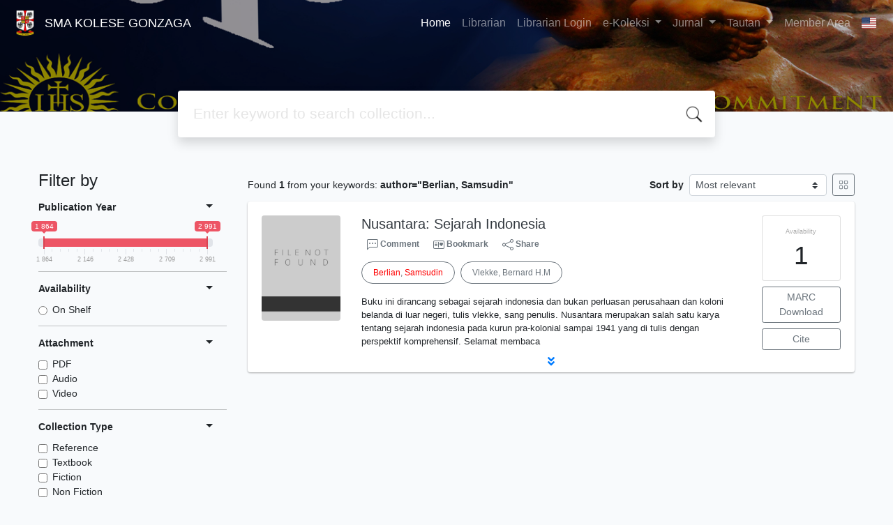

--- FILE ---
content_type: text/html; charset=UTF-8
request_url: http://perpustakaan.gonzaga.sch.id/slims9/?author=%22Berlian%2C+Samsudin%22&search=Search
body_size: 73839
content:
<!--
# ===============================
# Classic SLiMS Template
# ===============================
# @Author: Waris Agung Widodo
# @Email:  ido.alit@gmail.com
# @Date:   2018-01-23T11:25:57+07:00
# @Last modified by:   Waris Agung Widodo
# @Last modified time: 2019-01-03T11:25:57+07:00
-->
<!DOCTYPE html>
<html>
<head>
    <meta charset="utf-8">
    <title>Perpustakaan | SMA KOLESE GONZAGA</title>
    <meta name="viewport" content="width=device-width, initial-scale=1, shrink-to-fit=no">

    <meta http-equiv="X-UA-Compatible" content="IE=edge">
    <meta http-equiv="Content-Type" content="text/html; charset=utf-8"/>
    <meta http-equiv="Pragma" content="no-cache"/>
    <meta http-equiv="Cache-Control" content="no-store, no-cache, must-revalidate, post-check=0, pre-check=0"/>
    <meta http-equiv="Expires" content="Sat, 26 Jul 1997 05:00:00 GMT"/>
                <meta name="description" content="Perpustakaan | SMA KOLESE GONZAGA">
        <meta name="keywords" content="Perpustakaan">
        <meta name="viewport" content="width=device-width, height=device-height, initial-scale=1">
    <meta name="generator" content="SLiMS 9 (Bulian)">
    <meta name="theme-color" content="#000">

    <meta property="og:locale" content="en_US"/>
    <meta property="og:type" content="book"/>
    <meta property="og:title" content="Perpustakaan | SMA KOLESE GONZAGA"/>
            <meta property="og:description" content="Perpustakaan"/>
        <meta property="og:url" content="//perpustakaan.gonzaga.sch.id%2Fslims9%2F%3Fauthor%3D%22Berlian%2C+Samsudin%22%26search%3DSearch"/>
    <meta property="og:site_name" content="SMA KOLESE GONZAGA"/>
            <meta property="og:image"
              content="//perpustakaan.gonzaga.sch.id/slims9/template/default/img/logo.png"/>
    
    <meta name="twitter:card" content="summary">
    <meta name="twitter:url" content="//perpustakaan.gonzaga.sch.id%2Fslims9%2F%3Fauthor%3D%22Berlian%2C+Samsudin%22%26search%3DSearch"/>
    <meta name="twitter:title" content="Perpustakaan | SMA KOLESE GONZAGA"/>
            <meta property="twitter:image"
              content="//perpustakaan.gonzaga.sch.id/slims9/template/default/img/logo.png"/>
        <!-- // load bootstrap style -->
    <link rel="stylesheet" href="template/default/assets/css/bootstrap.min.css">
    <!-- // font awesome -->
    <link rel="stylesheet" href="template/default/assets/plugin/font-awesome/css/fontawesome-all.min.css">
    <!-- Tailwind CSS -->
    <link rel="stylesheet" href="template/default/assets/css/tailwind.min.css">
    <!-- Vegas CSS -->
    <link rel="stylesheet" href="template/default/assets/plugin/vegas/vegas.min.css">
    <link href="/slims9/js/toastr/toastr.min.css?31072328" rel="stylesheet" type="text/css"/>
    <!-- CKEditor5 CSS -->
    <link rel="stylesheet" href="/slims9/js/ckeditor5/ckeditor5.css">
    <!-- SLiMS CSS -->
    <link rel="stylesheet" href="/slims9/js/colorbox/colorbox.css">
    <link rel="stylesheet" href="/slims9/js/ion.rangeSlider/css/ion.rangeSlider.min.css">
    <!-- // Flag css -->
    <link rel="stylesheet" href="template/default/assets/css/flag-icon.min.css">
    <!-- // my custom style -->
    <link rel="stylesheet" href="template/default/assets/css/style.css?v=20260122-072328">

        <link rel="shortcut icon" href="/slims9/images/default/webicon.ico?v=fcdfe" type="image/x-icon"/>

    <!-- // load vue js -->
    <script src="template/default/assets/js/vue.min.js"></script>
    <!-- // load jquery library -->
    <script src="template/default/assets/js/jquery.min.js"></script>
    <script src="template/default/assets/js/masonry.pkgd.min.js"></script>
    <!-- // load bootstrap javascript -->
    <script src="template/default/assets/js/bootstrap.bundle.min.js"></script>
    <!-- // load vegas javascript -->
    <script src="template/default/assets/plugin/vegas/vegas.min.js"></script>
    <script src="/slims9/js/toastr/toastr.min.js"></script>
    <!-- // load SLiMS javascript -->
    <script src="/slims9/js/colorbox/jquery.colorbox-min.js"></script>
    <script src="/slims9/js/gui.js?v=fcdfe"></script>
    <script src="/slims9/js/fancywebsocket.js"></script>
    <script src="/slims9/js/ion.rangeSlider/js/ion.rangeSlider.min.js"></script>
    
</head>
<body class="bg-grey-lightest">

<div class="result-search">
    <section id="section1 container-fluid">
        <header class="c-header">
            <div class="mask"></div>
          
<nav class="navbar navbar-expand-lg navbar-dark bg-transparent">
    <a class="navbar-brand inline-flex items-center" href="index.php">
        <img class="h-10 w-15" src="images/default/logo.png?v=fcdfe">        <div class="inline-flex flex-col leading-tight ml-2">
            <h1 class="text-lg m-0 p-0">SMA KOLESE GONZAGA</h1>
                    </div>
    </a>
    <button class="navbar-toggler" type="button" data-toggle="collapse" data-target="#navbarSupportedContent"
            aria-controls="navbarSupportedContent" aria-expanded="false" aria-label="Toggle navigation">
        <span class="navbar-toggler-icon"></span>
    </button>

    <div class="collapse navbar-collapse" id="navbarSupportedContent">
        <ul class="navbar-nav ml-auto">
          <li class="nav-item active">
    <a class="nav-link" href="index.php">Home</a>
</li><li class="nav-item ">
    <a class="nav-link" href="index.php?p=librarian">Librarian</a>
</li><li class="nav-item ">
    <a class="nav-link" href="index.php?p=login">Librarian Login</a>
</li>		 <div class="nav-item dropdown">
        <a class="nav-link dropdown-toggle" href="#" role="button" data-toggle="dropdown" aria-expanded="false">
            e-Koleksi
        </a>
         <div class="dropdown-menu">
		  <a class="dropdown-item" href="https://buku.kemdikbud.go.id/katalog/">Buku KEMDIKBUD</a>
          <a class="dropdown-item" href="https://bintangpusnas.perpusnas.go.id/konten/">Buku digital PERPUSNAS</a>
	      <a class="dropdown-item" href="https://web-ibilibrary.moco.co.id/search">perpustakaan BANK INDONESIA</a>
         </div>
        </div>
		  
		  
		 <div class="nav-item dropdown">
        <a class="nav-link dropdown-toggle" href="#" role="button" data-toggle="dropdown" aria-expanded="false">
            Jurnal
        </a>
         <div class="dropdown-menu">
		  <a class="dropdown-item" href="https://e-resources.perpusnas.go.id/">Perpustakaan Nasional</a>
          <a class="dropdown-item" href="https://scholarhub.ui.ac.id/journals/">Universitas Indonesia</a>
          <a class="dropdown-item" href="https://jurnal.ugm.ac.id/">Universitas Gadjah Mada</a>
          <a class="dropdown-item" href="https://journal.unpar.ac.id/">Universitas Katolik Parahyangan</a>
         </div>
        </div>
		
		 <div class="nav-item dropdown">
        <a class="nav-link dropdown-toggle" href="#" role="button" data-toggle="dropdown" aria-expanded="false">
            Tautan
        </a>
         <div class="dropdown-menu">
          <a class="dropdown-item" href="https://www.perpusnas.go.id/">Perpustakaan Nasional</a>
		  <a class="dropdown-item" href="https://www.instagram.com/perpuskolesegonzaga/">Instagram Perpustakaan Gonzaga</a>
         </div>
        </div>
		  
		  
		  
		  
		  
                        <li class="nav-item ">
                  <a class="nav-link" href="index.php?p=member">Member Area</a>
              </li>
                      <li class="nav-item dropdown">
                              <a class="nav-link dropdown-toggle cursor-pointer" type="button" id="languageMenuButton"
                   data-toggle="dropdown" aria-haspopup="true" aria-expanded="false">
                    <span class="flag-icon flag-icon-us" style="border-radius: 2px;"></span>
                </a>
                <div class="dropdown-menu bg-grey-lighter dropdown-menu-lg-right" aria-labelledby="dropdownMenuButton">
                    <h6 class="dropdown-header">Select Language : </h6>
                      <a class="dropdown-item" href="index.php?select_lang=ar_SA">
        <span class="flag-icon flag-icon-sa mr-2" style="border-radius: 2px;"></span> Arabic
    </a>    <a class="dropdown-item" href="index.php?select_lang=bn_BD">
        <span class="flag-icon flag-icon-bd mr-2" style="border-radius: 2px;"></span> Bengali
    </a>    <a class="dropdown-item" href="index.php?select_lang=pt_BR">
        <span class="flag-icon flag-icon-br mr-2" style="border-radius: 2px;"></span> Brazilian Portuguese
    </a>    <a class="dropdown-item" href="index.php?select_lang=en_US">
        <span class="flag-icon flag-icon-us mr-2" style="border-radius: 2px;"></span> English
    </a>    <a class="dropdown-item" href="index.php?select_lang=es_ES">
        <span class="flag-icon flag-icon-es mr-2" style="border-radius: 2px;"></span> Espanol
    </a>    <a class="dropdown-item" href="index.php?select_lang=de_DE">
        <span class="flag-icon flag-icon-de mr-2" style="border-radius: 2px;"></span> German
    </a>    <a class="dropdown-item" href="index.php?select_lang=id_ID">
        <span class="flag-icon flag-icon-id mr-2" style="border-radius: 2px;"></span> Indonesian
    </a>    <a class="dropdown-item" href="index.php?select_lang=ja_JP">
        <span class="flag-icon flag-icon-jp mr-2" style="border-radius: 2px;"></span> Japanese
    </a>    <a class="dropdown-item" href="index.php?select_lang=ms_MY">
        <span class="flag-icon flag-icon-my mr-2" style="border-radius: 2px;"></span> Malay
    </a>    <a class="dropdown-item" href="index.php?select_lang=fa_IR">
        <span class="flag-icon flag-icon-ir mr-2" style="border-radius: 2px;"></span> Persian
    </a>    <a class="dropdown-item" href="index.php?select_lang=ru_RU">
        <span class="flag-icon flag-icon-ru mr-2" style="border-radius: 2px;"></span> Russian
    </a>    <a class="dropdown-item" href="index.php?select_lang=th_TH">
        <span class="flag-icon flag-icon-th mr-2" style="border-radius: 2px;"></span> Thai
    </a>    <a class="dropdown-item" href="index.php?select_lang=tr_TR">
        <span class="flag-icon flag-icon-tr mr-2" style="border-radius: 2px;"></span> Turkish
    </a>    <a class="dropdown-item" href="index.php?select_lang=ur_PK">
        <span class="flag-icon flag-icon-pk mr-2" style="border-radius: 2px;"></span> Urdu
    </a>                </div>
            </li>
        </ul>
    </div>
</nav>
        </header>
      
<div class="search" id="search-wraper" xmlns:v-bind="http://www.w3.org/1999/xhtml">
    <div class="container">
        <div class="row">
            <div class="col-lg-8 mx-auto">
                <div class="card border-0 shadow">
                    <div class="card-body">
                        <form class="" action="index.php" method="get" @submit.prevent="searchSubmit">
                            <input type="hidden" ref="csrf_token" value="8e40cb85fe208bd1eeaaaed61800e5a7436deef2ce097eb12852e6553aeed9694a6b81">
                            <input type="hidden" name="csrf_token" value="8e40cb85fe208bd1eeaaaed61800e5a7436deef2ce097eb12852e6553aeed9694a6b81">
                            <input type="hidden" name="search" value="search">
                            <input ref="keywords" value="" v-model.trim="keywords"
                                   @focus="searchOnFocus" @blur="searchOnBlur" type="text" id="search-input"
                                   name="keywords" class="input-transparent w-100" autocomplete="off"
                                   placeholder="Enter keyword to search collection..."/>
                        </form>
                    </div>
                </div>
                <transition name="slide-fade">
                    <div v-if="show" class="advanced-wraper shadow mt-4" id="advanced-wraper"
                         v-click-outside="hideSearch">
                        <p class="label mb-2">
                            Search by :                            <i @click="hideSearch"
                               class="far fa-times-circle float-right text-danger cursor-pointer"></i>
                        </p>
                        <div class="d-flex flex-wrap">
                            <a v-bind:class="{'btn-primary text-white': searchBy === 'keywords', 'btn-outline-secondary': searchBy !== 'keywords' }"
                               @click="searchOnClick('keywords')" class="btn mr-2 mb-2">ALL</a>
                            <a v-bind:class="{'btn-primary text-white': searchBy === 'author', 'btn-outline-secondary': searchBy !== 'author' }"
                               @click="searchOnClick('author')" class="btn mr-2 mb-2">Author</a>
                            <a v-bind:class="{'btn-primary text-white': searchBy === 'subject', 'btn-outline-secondary': searchBy !== 'subject' }"
                               @click="searchOnClick('subject')" class="btn mr-2 mb-2">Subject</a>
                            <a v-bind:class="{'btn-primary text-white': searchBy === 'isbn', 'btn-outline-secondary': searchBy !== 'isbn' }"
                               @click="searchOnClick('isbn')" class="btn mr-2 mb-2">ISBN/ISSN</a>
                            <button class="btn btn-light mr-2 mb-2" disabled>OR TRY</button>
                            <a class="btn btn-outline-primary mr-2 mb-2" data-toggle="modal" data-target="#adv-modal">Advanced Search</a>
                        </div>
                        <p v-if="lastKeywords.length > 0" class="label mt-4">Last search:</p>
                        <a :href="`index.php?${tmpObj[k].searchBy}=${tmpObj[k].text}&search=search`"
                           class="flex items-center justify-between py-1 text-decoration-none text-grey-darkest hover:text-blue"
                           v-for="k in lastKeywords" :key="k"><span><i
                                        class="far fa-clock text-grey-dark mr-2"></i><span class="italic text-sm">{{tmpObj[k].text}}</span></span><i
                                    class="fas fa-angle-right text-grey-dark"></i></a>
                    </div>
                </transition>
            </div>
        </div>
    </div>
</div>
    </section>

    <section class="container mt-5">
        <div class="row">
            <div class="col-md-3">
                <h4>Filter by</h4>
                <form id="search-filter"><ul class="list-group list-group-flush"><input type="hidden" name="csrf_token" value="8e40cb85fe208bd1eeaaaed61800e5a7436deef2ce097eb12852e6553aeed9694a6b81"><li class="list-group-item bg-transparent pl-0 border-top-0">                <div class="d-flex justify-content-between align-items-center cursor-pointer" data-toggle="collapse" data-target="#collapse-0">
                    <strong class="text-sm">Publication Year</strong>
                    <i class="dropdown-toggle"></i>
                </div>
                <div class="collapse show text-sm" id="collapse-0"><div class="mt-2">                        <input type="text" class="input-slider" name="years" value=""
                               data-type="double"
                               data-min="1864"
                               data-max="2991"
                               data-from="1864"
                               data-to="2991"
                               data-grid="true"
                        /></div></div></li><li class="list-group-item bg-transparent pl-0">                <div class="d-flex justify-content-between align-items-center cursor-pointer" data-toggle="collapse" data-target="#collapse-1">
                    <strong class="text-sm">Availability</strong>
                    <i class="dropdown-toggle"></i>
                </div>
                <div class="collapse show text-sm" id="collapse-1"><div class="mt-2">                            <div class="form-check">
                                <input class="form-check-input" name="availability" type="radio" 
                                    id="item-71ffaaf4bbb25cf6e0254ae998a670f2" value="1"  >
                                <label class="form-check-label" for="item-71ffaaf4bbb25cf6e0254ae998a670f2">On Shelf</label>
                            </div></div></div></li><li class="list-group-item bg-transparent pl-0">                <div class="d-flex justify-content-between align-items-center cursor-pointer" data-toggle="collapse" data-target="#collapse-2">
                    <strong class="text-sm">Attachment</strong>
                    <i class="dropdown-toggle"></i>
                </div>
                <div class="collapse show text-sm" id="collapse-2"><div class="mt-2">                            <div class="form-check">
                                <input class="form-check-input" name="attachment[0]" type="checkbox" 
                                    id="item-6e2a08d26505f0be62cf8851239ef093" value="pdf"  >
                                <label class="form-check-label" for="item-6e2a08d26505f0be62cf8851239ef093">PDF</label>
                            </div>                            <div class="form-check">
                                <input class="form-check-input" name="attachment[1]" type="checkbox" 
                                    id="item-bf6f4a77f8b316d700e119d60f963355" value="audio"  >
                                <label class="form-check-label" for="item-bf6f4a77f8b316d700e119d60f963355">Audio</label>
                            </div>                            <div class="form-check">
                                <input class="form-check-input" name="attachment[2]" type="checkbox" 
                                    id="item-3585fc3350b6199c83b34fc383e588c8" value="video"  >
                                <label class="form-check-label" for="item-3585fc3350b6199c83b34fc383e588c8">Video</label>
                            </div></div></div></li><li class="list-group-item bg-transparent pl-0">                <div class="d-flex justify-content-between align-items-center cursor-pointer" data-toggle="collapse" data-target="#collapse-3">
                    <strong class="text-sm">Collection Type</strong>
                    <i class="dropdown-toggle"></i>
                </div>
                <div class="collapse show text-sm" id="collapse-3"><div class="mt-2">                            <div class="form-check">
                                <input class="form-check-input" name="colltype[0]" type="checkbox" 
                                    id="item-853e3b8107db8fddbc06f17a0b30a7dd" value="1"  >
                                <label class="form-check-label" for="item-853e3b8107db8fddbc06f17a0b30a7dd">Reference</label>
                            </div>                            <div class="form-check">
                                <input class="form-check-input" name="colltype[1]" type="checkbox" 
                                    id="item-54e9addc4cae14cb94db0f905c9c7757" value="2"  >
                                <label class="form-check-label" for="item-54e9addc4cae14cb94db0f905c9c7757">Textbook</label>
                            </div>                            <div class="form-check">
                                <input class="form-check-input" name="colltype[2]" type="checkbox" 
                                    id="item-8383fa62d456bb2934fa19206028e041" value="3"  >
                                <label class="form-check-label" for="item-8383fa62d456bb2934fa19206028e041">Fiction</label>
                            </div>                            <div class="form-check">
                                <input class="form-check-input" name="colltype[3]" type="checkbox" 
                                    id="item-65fa8f9ebf11a209f93e7ada2f3fc8da" value="4"  >
                                <label class="form-check-label" for="item-65fa8f9ebf11a209f93e7ada2f3fc8da">Non Fiction</label>
                            </div><div class="collapse" id="seeMore-3">                            <div class="form-check">
                                <input class="form-check-input" name="colltype[4]" type="checkbox" 
                                    id="item-8be057a712a2d0a9ff3b6628f4de5660" value="5"  >
                                <label class="form-check-label" for="item-8be057a712a2d0a9ff3b6628f4de5660">Karya Komunitas</label>
                            </div></div><a class="d-block mt-2" data-toggle="collapse" href="#seeMore-3">See More</a></div></div></li><li class="list-group-item bg-transparent pl-0">                <div class="d-flex justify-content-between align-items-center cursor-pointer" data-toggle="collapse" data-target="#collapse-4">
                    <strong class="text-sm">General Material Designation</strong>
                    <i class="dropdown-toggle"></i>
                </div>
                <div class="collapse show text-sm" id="collapse-4"><div class="mt-2">                            <div class="form-check">
                                <input class="form-check-input" name="gmd[0]" type="checkbox" 
                                    id="item-c7f0385eb2d3fa7cc32b0894871a42b0" value="1"  >
                                <label class="form-check-label" for="item-c7f0385eb2d3fa7cc32b0894871a42b0">Text</label>
                            </div>                            <div class="form-check">
                                <input class="form-check-input" name="gmd[1]" type="checkbox" 
                                    id="item-49a92c89255a5f0b8363fab60e42e72f" value="2"  >
                                <label class="form-check-label" for="item-49a92c89255a5f0b8363fab60e42e72f">Art Original</label>
                            </div>                            <div class="form-check">
                                <input class="form-check-input" name="gmd[2]" type="checkbox" 
                                    id="item-5155f4f4c229c408ac774b415bc3758a" value="3"  >
                                <label class="form-check-label" for="item-5155f4f4c229c408ac774b415bc3758a">Chart</label>
                            </div>                            <div class="form-check">
                                <input class="form-check-input" name="gmd[3]" type="checkbox" 
                                    id="item-c683c6baf9e837918ac532508472bbb5" value="4"  >
                                <label class="form-check-label" for="item-c683c6baf9e837918ac532508472bbb5">Computer Software</label>
                            </div><div class="collapse" id="seeMore-4">                            <div class="form-check">
                                <input class="form-check-input" name="gmd[4]" type="checkbox" 
                                    id="item-be70310d5706f02b8a467119f1938b5d" value="5"  >
                                <label class="form-check-label" for="item-be70310d5706f02b8a467119f1938b5d">Diorama</label>
                            </div>                            <div class="form-check">
                                <input class="form-check-input" name="gmd[5]" type="checkbox" 
                                    id="item-20946df9a7890c8bb262f4b9f449f529" value="6"  >
                                <label class="form-check-label" for="item-20946df9a7890c8bb262f4b9f449f529">Filmstrip</label>
                            </div>                            <div class="form-check">
                                <input class="form-check-input" name="gmd[6]" type="checkbox" 
                                    id="item-90dd105d2004f28b630c1733d1a64672" value="7"  >
                                <label class="form-check-label" for="item-90dd105d2004f28b630c1733d1a64672">Flash Card</label>
                            </div>                            <div class="form-check">
                                <input class="form-check-input" name="gmd[7]" type="checkbox" 
                                    id="item-97849308ded0a7467b54c7c038ebab0e" value="8"  >
                                <label class="form-check-label" for="item-97849308ded0a7467b54c7c038ebab0e">Game</label>
                            </div>                            <div class="form-check">
                                <input class="form-check-input" name="gmd[8]" type="checkbox" 
                                    id="item-50a3fa7d99bd30d0e614959a47290034" value="9"  >
                                <label class="form-check-label" for="item-50a3fa7d99bd30d0e614959a47290034">Globe</label>
                            </div>                            <div class="form-check">
                                <input class="form-check-input" name="gmd[9]" type="checkbox" 
                                    id="item-e7d08fb7670dd7daa275a26ae9d69ec6" value="10"  >
                                <label class="form-check-label" for="item-e7d08fb7670dd7daa275a26ae9d69ec6">Kit</label>
                            </div>                            <div class="form-check">
                                <input class="form-check-input" name="gmd[10]" type="checkbox" 
                                    id="item-e226935f0a6ba7a9a498a6a1ec9f6f97" value="11"  >
                                <label class="form-check-label" for="item-e226935f0a6ba7a9a498a6a1ec9f6f97">Map</label>
                            </div>                            <div class="form-check">
                                <input class="form-check-input" name="gmd[11]" type="checkbox" 
                                    id="item-1f05fce2918a80c27994406db1e9a93f" value="12"  >
                                <label class="form-check-label" for="item-1f05fce2918a80c27994406db1e9a93f">Microform</label>
                            </div>                            <div class="form-check">
                                <input class="form-check-input" name="gmd[12]" type="checkbox" 
                                    id="item-1831b9433d3a3c19a8f2e1abeb1ef703" value="13"  >
                                <label class="form-check-label" for="item-1831b9433d3a3c19a8f2e1abeb1ef703">Manuscript</label>
                            </div>                            <div class="form-check">
                                <input class="form-check-input" name="gmd[13]" type="checkbox" 
                                    id="item-710867ffc21f07140485604fbf12767a" value="14"  >
                                <label class="form-check-label" for="item-710867ffc21f07140485604fbf12767a">Model</label>
                            </div>                            <div class="form-check">
                                <input class="form-check-input" name="gmd[14]" type="checkbox" 
                                    id="item-76059e76a2552ba036f1524b7efc07c8" value="15"  >
                                <label class="form-check-label" for="item-76059e76a2552ba036f1524b7efc07c8">Motion Picture</label>
                            </div>                            <div class="form-check">
                                <input class="form-check-input" name="gmd[15]" type="checkbox" 
                                    id="item-e7e14ff0a21aa662ca325ba0173a6589" value="16"  >
                                <label class="form-check-label" for="item-e7e14ff0a21aa662ca325ba0173a6589">Microscope Slide</label>
                            </div>                            <div class="form-check">
                                <input class="form-check-input" name="gmd[16]" type="checkbox" 
                                    id="item-e2b1989456e59fd8bc0d248e8705873b" value="17"  >
                                <label class="form-check-label" for="item-e2b1989456e59fd8bc0d248e8705873b">Music</label>
                            </div>                            <div class="form-check">
                                <input class="form-check-input" name="gmd[17]" type="checkbox" 
                                    id="item-e5d124a6ea5cac332789c1df803b45fc" value="18"  >
                                <label class="form-check-label" for="item-e5d124a6ea5cac332789c1df803b45fc">Picture</label>
                            </div>                            <div class="form-check">
                                <input class="form-check-input" name="gmd[18]" type="checkbox" 
                                    id="item-b06248576e23e006fe15884be92b5d50" value="19"  >
                                <label class="form-check-label" for="item-b06248576e23e006fe15884be92b5d50">Realia</label>
                            </div>                            <div class="form-check">
                                <input class="form-check-input" name="gmd[19]" type="checkbox" 
                                    id="item-c646e6647274c04ef39e031913f35b91" value="20"  >
                                <label class="form-check-label" for="item-c646e6647274c04ef39e031913f35b91">Slide</label>
                            </div>                            <div class="form-check">
                                <input class="form-check-input" name="gmd[20]" type="checkbox" 
                                    id="item-0890e794ee067ae07a625e8e28cfd751" value="21"  >
                                <label class="form-check-label" for="item-0890e794ee067ae07a625e8e28cfd751">Sound Recording</label>
                            </div>                            <div class="form-check">
                                <input class="form-check-input" name="gmd[21]" type="checkbox" 
                                    id="item-4aac8ccf4158e76578489861d35e7d98" value="22"  >
                                <label class="form-check-label" for="item-4aac8ccf4158e76578489861d35e7d98">Technical Drawing</label>
                            </div>                            <div class="form-check">
                                <input class="form-check-input" name="gmd[22]" type="checkbox" 
                                    id="item-dc00bc8a1eceff881318384037501155" value="23"  >
                                <label class="form-check-label" for="item-dc00bc8a1eceff881318384037501155">Transparency</label>
                            </div>                            <div class="form-check">
                                <input class="form-check-input" name="gmd[23]" type="checkbox" 
                                    id="item-91b72b55d7cd1f0f8d78d63e0d49b635" value="24"  >
                                <label class="form-check-label" for="item-91b72b55d7cd1f0f8d78d63e0d49b635">Video Recording</label>
                            </div>                            <div class="form-check">
                                <input class="form-check-input" name="gmd[24]" type="checkbox" 
                                    id="item-6239986ca2a29dce5a39f857427af7c9" value="25"  >
                                <label class="form-check-label" for="item-6239986ca2a29dce5a39f857427af7c9">Equipment</label>
                            </div>                            <div class="form-check">
                                <input class="form-check-input" name="gmd[25]" type="checkbox" 
                                    id="item-2d489689fa83fa549637fd75659cd2c8" value="26"  >
                                <label class="form-check-label" for="item-2d489689fa83fa549637fd75659cd2c8">Computer File</label>
                            </div>                            <div class="form-check">
                                <input class="form-check-input" name="gmd[26]" type="checkbox" 
                                    id="item-35dea0210bd715bc0249330cb8394204" value="27"  >
                                <label class="form-check-label" for="item-35dea0210bd715bc0249330cb8394204">Cartographic Material</label>
                            </div>                            <div class="form-check">
                                <input class="form-check-input" name="gmd[27]" type="checkbox" 
                                    id="item-abf4570afc07521b3d84ba5a38c6928e" value="28"  >
                                <label class="form-check-label" for="item-abf4570afc07521b3d84ba5a38c6928e">CD-ROM</label>
                            </div>                            <div class="form-check">
                                <input class="form-check-input" name="gmd[28]" type="checkbox" 
                                    id="item-ffafbbf1fb14a62e58f811a4556e6746" value="29"  >
                                <label class="form-check-label" for="item-ffafbbf1fb14a62e58f811a4556e6746">Multimedia</label>
                            </div>                            <div class="form-check">
                                <input class="form-check-input" name="gmd[29]" type="checkbox" 
                                    id="item-e1e139ec2a582c87bef014bd444cd91a" value="30"  >
                                <label class="form-check-label" for="item-e1e139ec2a582c87bef014bd444cd91a">Electronic Resource</label>
                            </div>                            <div class="form-check">
                                <input class="form-check-input" name="gmd[30]" type="checkbox" 
                                    id="item-47812528b8619ec6b52421982f736bc9" value="31"  >
                                <label class="form-check-label" for="item-47812528b8619ec6b52421982f736bc9">Digital Versatile Disc</label>
                            </div>                            <div class="form-check">
                                <input class="form-check-input" name="gmd[31]" type="checkbox" 
                                    id="item-53ee3405832989be9ad338037de932f2" value="32"  >
                                <label class="form-check-label" for="item-53ee3405832989be9ad338037de932f2">Cet. 1, 2016</label>
                            </div>                            <div class="form-check">
                                <input class="form-check-input" name="gmd[32]" type="checkbox" 
                                    id="item-feca85c938bc8b6e9283686604afb7d7" value="33"  >
                                <label class="form-check-label" for="item-feca85c938bc8b6e9283686604afb7d7">Cet. 1, 1999</label>
                            </div>                            <div class="form-check">
                                <input class="form-check-input" name="gmd[33]" type="checkbox" 
                                    id="item-39326ec88ca5ed54f9ec323adb069665" value="34"  >
                                <label class="form-check-label" for="item-39326ec88ca5ed54f9ec323adb069665"></label>
                            </div>                            <div class="form-check">
                                <input class="form-check-input" name="gmd[34]" type="checkbox" 
                                    id="item-2ee6d655549fdf079f6a35dd4355d8d2" value="35"  >
                                <label class="form-check-label" for="item-2ee6d655549fdf079f6a35dd4355d8d2">Cet. 1 2007</label>
                            </div>                            <div class="form-check">
                                <input class="form-check-input" name="gmd[35]" type="checkbox" 
                                    id="item-154c88b5f8a56739a92d9414d0da7d17" value="36"  >
                                <label class="form-check-label" for="item-154c88b5f8a56739a92d9414d0da7d17">Cet.1 2005</label>
                            </div>                            <div class="form-check">
                                <input class="form-check-input" name="gmd[36]" type="checkbox" 
                                    id="item-31eeae43362b7d5fb879bd7ed267c473" value="37"  >
                                <label class="form-check-label" for="item-31eeae43362b7d5fb879bd7ed267c473">Cet.1,  2009</label>
                            </div>                            <div class="form-check">
                                <input class="form-check-input" name="gmd[37]" type="checkbox" 
                                    id="item-ec6e73babb9e99645c1239ab37e2c1f6" value="38"  >
                                <label class="form-check-label" for="item-ec6e73babb9e99645c1239ab37e2c1f6">Cet.1, 2016</label>
                            </div>                            <div class="form-check">
                                <input class="form-check-input" name="gmd[38]" type="checkbox" 
                                    id="item-6bcf2e0c6f535fc5e1a7bc95504f96b1" value="39"  >
                                <label class="form-check-label" for="item-6bcf2e0c6f535fc5e1a7bc95504f96b1">Cet.1 2009</label>
                            </div>                            <div class="form-check">
                                <input class="form-check-input" name="gmd[39]" type="checkbox" 
                                    id="item-e62963c0cf07c7e57e9260e293f3e129" value="40"  >
                                <label class="form-check-label" for="item-e62963c0cf07c7e57e9260e293f3e129">Cet. 1, 1995</label>
                            </div>                            <div class="form-check">
                                <input class="form-check-input" name="gmd[40]" type="checkbox" 
                                    id="item-69fad3877153a424c2ae759a06e259da" value="41"  >
                                <label class="form-check-label" for="item-69fad3877153a424c2ae759a06e259da">Cet.1 1992</label>
                            </div>                            <div class="form-check">
                                <input class="form-check-input" name="gmd[41]" type="checkbox" 
                                    id="item-1d8ecef90b5b77bd30189b3db5ff2e4f" value="42"  >
                                <label class="form-check-label" for="item-1d8ecef90b5b77bd30189b3db5ff2e4f">Cet.1, 1998</label>
                            </div>                            <div class="form-check">
                                <input class="form-check-input" name="gmd[42]" type="checkbox" 
                                    id="item-c61abc83edd0b1f518c79f72cc580c6d" value="43"  >
                                <label class="form-check-label" for="item-c61abc83edd0b1f518c79f72cc580c6d">Renungan</label>
                            </div>                            <div class="form-check">
                                <input class="form-check-input" name="gmd[43]" type="checkbox" 
                                    id="item-17b1228c35b037d60fea81863aa0dd67" value="44"  >
                                <label class="form-check-label" for="item-17b1228c35b037d60fea81863aa0dd67">Cet.1 April 2010</label>
                            </div>                            <div class="form-check">
                                <input class="form-check-input" name="gmd[44]" type="checkbox" 
                                    id="item-3aaba3a1915ab8103669566e5342c68b" value="45"  >
                                <label class="form-check-label" for="item-3aaba3a1915ab8103669566e5342c68b">Cet.1, 2002</label>
                            </div>                            <div class="form-check">
                                <input class="form-check-input" name="gmd[45]" type="checkbox" 
                                    id="item-faf9c0a1b3d6bc8e6f8f3ebf737425fb" value="46"  >
                                <label class="form-check-label" for="item-faf9c0a1b3d6bc8e6f8f3ebf737425fb">Cet.1 1997</label>
                            </div>                            <div class="form-check">
                                <input class="form-check-input" name="gmd[46]" type="checkbox" 
                                    id="item-496ac434ffd19f8ce3756a95f86a5a49" value="47"  >
                                <label class="form-check-label" for="item-496ac434ffd19f8ce3756a95f86a5a49">Cet.1 1998</label>
                            </div>                            <div class="form-check">
                                <input class="form-check-input" name="gmd[47]" type="checkbox" 
                                    id="item-50662dee6e108dddb5e2fd10da846b2f" value="48"  >
                                <label class="form-check-label" for="item-50662dee6e108dddb5e2fd10da846b2f">Cet.1, 2011</label>
                            </div>                            <div class="form-check">
                                <input class="form-check-input" name="gmd[48]" type="checkbox" 
                                    id="item-3addbccfb7d5294695b5fbd58a4a1e7d" value="49"  >
                                <label class="form-check-label" for="item-3addbccfb7d5294695b5fbd58a4a1e7d">Orang ini adalah Orang Benar!</label>
                            </div>                            <div class="form-check">
                                <input class="form-check-input" name="gmd[49]" type="checkbox" 
                                    id="item-86ff38febdcd14fe82c18d60f61318c4" value="50"  >
                                <label class="form-check-label" for="item-86ff38febdcd14fe82c18d60f61318c4">Ia ini adalah Anak Allah!\"\"</label>
                            </div>                            <div class="form-check">
                                <input class="form-check-input" name="gmd[50]" type="checkbox" 
                                    id="item-2a1390491b52111db407a76383a1ca7e" value="51"  >
                                <label class="form-check-label" for="item-2a1390491b52111db407a76383a1ca7e">cinta & kehidupan\'\"</label>
                            </div>                            <div class="form-check">
                                <input class="form-check-input" name="gmd[51]" type="checkbox" 
                                    id="item-ca4f301663c1b682d3a902a73d72f116" value="52"  >
                                <label class="form-check-label" for="item-ca4f301663c1b682d3a902a73d72f116">Cet.3 1987</label>
                            </div>                            <div class="form-check">
                                <input class="form-check-input" name="gmd[52]" type="checkbox" 
                                    id="item-7fca3272f6e9be5c05f35fd3bd5e1549" value="53"  >
                                <label class="form-check-label" for="item-7fca3272f6e9be5c05f35fd3bd5e1549">Cet.1 2000</label>
                            </div>                            <div class="form-check">
                                <input class="form-check-input" name="gmd[53]" type="checkbox" 
                                    id="item-fee9268bd45582bae9f368393d41b8a0" value="54"  >
                                <label class="form-check-label" for="item-fee9268bd45582bae9f368393d41b8a0">Ed.1 Cet.1 2004</label>
                            </div>                            <div class="form-check">
                                <input class="form-check-input" name="gmd[54]" type="checkbox" 
                                    id="item-5b09b8301e305b87c5407335cfa9e64c" value="55"  >
                                <label class="form-check-label" for="item-5b09b8301e305b87c5407335cfa9e64c">Sayang. Datanglah</label>
                            </div>                            <div class="form-check">
                                <input class="form-check-input" name="gmd[55]" type="checkbox" 
                                    id="item-f7af6a0337f402e8f05508e7a2bb58cb" value="56"  >
                                <label class="form-check-label" for="item-f7af6a0337f402e8f05508e7a2bb58cb">eBOOK</label>
                            </div>                            <div class="form-check">
                                <input class="form-check-input" name="gmd[56]" type="checkbox" 
                                    id="item-25cf6cbd85afc764b61093f53aa7b346" value="57"  >
                                <label class="form-check-label" for="item-25cf6cbd85afc764b61093f53aa7b346">Cet.1 2004</label>
                            </div>                            <div class="form-check">
                                <input class="form-check-input" name="gmd[57]" type="checkbox" 
                                    id="item-a87fd885755ae7255690e104fcbc8d02" value="58"  >
                                <label class="form-check-label" for="item-a87fd885755ae7255690e104fcbc8d02">Cet.2 Februari 2004</label>
                            </div>                            <div class="form-check">
                                <input class="form-check-input" name="gmd[58]" type="checkbox" 
                                    id="item-60de38fdb33e4709a3db0a2ac8dbb29c" value="59"  >
                                <label class="form-check-label" for="item-60de38fdb33e4709a3db0a2ac8dbb29c">Cet.1 1995</label>
                            </div>                            <div class="form-check">
                                <input class="form-check-input" name="gmd[59]" type="checkbox" 
                                    id="item-dd26cd2983a1b4222bb24e892233fe28" value="60"  >
                                <label class="form-check-label" for="item-dd26cd2983a1b4222bb24e892233fe28">Cet.1 1994</label>
                            </div>                            <div class="form-check">
                                <input class="form-check-input" name="gmd[60]" type="checkbox" 
                                    id="item-c7f3cb9b38c49d9780ed5da5c5d01934" value="61"  >
                                <label class="form-check-label" for="item-c7f3cb9b38c49d9780ed5da5c5d01934">Cet.1 2007</label>
                            </div>                            <div class="form-check">
                                <input class="form-check-input" name="gmd[61]" type="checkbox" 
                                    id="item-22d7f4f0ef6ade5f96f3d8c8acf072a7" value="62"  >
                                <label class="form-check-label" for="item-22d7f4f0ef6ade5f96f3d8c8acf072a7">Cet.1 1993</label>
                            </div>                            <div class="form-check">
                                <input class="form-check-input" name="gmd[62]" type="checkbox" 
                                    id="item-7935b5815e88a4f4a9bd94773af2b7b6" value="63"  >
                                <label class="form-check-label" for="item-7935b5815e88a4f4a9bd94773af2b7b6">Cet. 1 ,2003</label>
                            </div>                            <div class="form-check">
                                <input class="form-check-input" name="gmd[63]" type="checkbox" 
                                    id="item-d886cf628000be10427c0d5d81f1a395" value="64"  >
                                <label class="form-check-label" for="item-d886cf628000be10427c0d5d81f1a395">Runtuhnya Sebuah Hegemoni\"\"\</label>
                            </div>                            <div class="form-check">
                                <input class="form-check-input" name="gmd[64]" type="checkbox" 
                                    id="item-2894152d8a8805f29c8d42b6a14d292f" value="65"  >
                                <label class="form-check-label" for="item-2894152d8a8805f29c8d42b6a14d292f">Orang ini adalah Orang Benar!\</label>
                            </div></div><a class="d-block mt-2" data-toggle="collapse" href="#seeMore-4">See More</a></div></div></li><li class="list-group-item bg-transparent pl-0">                <div class="d-flex justify-content-between align-items-center cursor-pointer" data-toggle="collapse" data-target="#collapse-5">
                    <strong class="text-sm">Location</strong>
                    <i class="dropdown-toggle"></i>
                </div>
                <div class="collapse show text-sm" id="collapse-5"><div class="mt-2">                            <div class="form-check">
                                <input class="form-check-input" name="location[0]" type="checkbox" 
                                    id="item-9ea473e61c1fbcfa926b1b6aaf739846" value="DLG"  >
                                <label class="form-check-label" for="item-9ea473e61c1fbcfa926b1b6aaf739846">Digital Library Perpustakaan SMA Kolese Gonzaga</label>
                            </div>                            <div class="form-check">
                                <input class="form-check-input" name="location[1]" type="checkbox" 
                                    id="item-03f86de12067316d5fc46eb480659ba1" value="SL"  >
                                <label class="form-check-label" for="item-03f86de12067316d5fc46eb480659ba1">Library Gonzaga</label>
                            </div>                            <div class="form-check">
                                <input class="form-check-input" name="location[2]" type="checkbox" 
                                    id="item-189b6a0333abcf842cb8e66ef36f3182" value="LG"  >
                                <label class="form-check-label" for="item-189b6a0333abcf842cb8e66ef36f3182">Perpustakaan SMA Kolese Gonzaga</label>
                            </div></div></div></li><li class="list-group-item bg-transparent pl-0">                <div class="d-flex justify-content-between align-items-center cursor-pointer" data-toggle="collapse" data-target="#collapse-6">
                    <strong class="text-sm">Language</strong>
                    <i class="dropdown-toggle"></i>
                </div>
                <div class="collapse show text-sm" id="collapse-6"><div class="mt-2">                            <div class="form-check">
                                <input class="form-check-input" name="lang[1]" type="checkbox" 
                                    id="item-32dfbaa826c75f054657ee88ef6b0eb0" value="en"  >
                                <label class="form-check-label" for="item-32dfbaa826c75f054657ee88ef6b0eb0">English</label>
                            </div>                            <div class="form-check">
                                <input class="form-check-input" name="lang[2]" type="checkbox" 
                                    id="item-886bfebd68a79ee641f1b507e1c65ad4" value="id"  >
                                <label class="form-check-label" for="item-886bfebd68a79ee641f1b507e1c65ad4">Indonesia</label>
                            </div></div></div></li></ul><input id="sort" name="sort" type="hidden" value="0" /></form>            </div>
            <div class="col-md-9">
                <div class="d-flex justify-content-between align-items-center mt-1 mb-2 text-sm">
                    <div>
                        <div class="search-found-info">Found <strong>1</strong> from your keywords: <strong class="search-found-info-keywords"><span class="search-keyword-info" title="author=&quot;Berlian, Samsudin&quot;">author="Berlian, Samsudin"</span></strong></div>                    </div>
                    <div class="form-inline pl-3">
                        <label class="mr-2 font-weight-bold" for="result-sort">Sort by</label>
                        <select class="custom-select custom-select-sm" id="search-order"><option value="most-relevant" >Most relevant</option><option value="recently-added" >Recently Added</option><option value="last-update" >Last Update</option><option value="most-loaned" >Most Loaned</option><option value="publish-year-newest" >Publication Year [newest]</option><option value="publish-year-oldest" >Publication Year [oldest]</option><option value="title-asc" >Title Ascending</option><option value="title-desc" >Title Descending</option></select>
                        <form class="ml-2" method="POST" action="/slims9/index.php?csrf_token=8e40cb85fe208bd1eeaaaed61800e5a7436deef2ce097eb12852e6553aeed9694a6b81&author=%22Berlian%2C+Samsudin%22&search=Search">
                                                            <input type="hidden" name="view" value="grid" />
                                <button type="submit" class="btn btn-sm btn-outline-secondary items-center flex py-2">
                                    <svg xmlns="http://www.w3.org/2000/svg" width="14" height="14" fill="currentColor" class="bi bi-grid" viewBox="0 0 16 16">
                                        <path d="M1 2.5A1.5 1.5 0 0 1 2.5 1h3A1.5 1.5 0 0 1 7 2.5v3A1.5 1.5 0 0 1 5.5 7h-3A1.5 1.5 0 0 1 1 5.5v-3zM2.5 2a.5.5 0 0 0-.5.5v3a.5.5 0 0 0 .5.5h3a.5.5 0 0 0 .5-.5v-3a.5.5 0 0 0-.5-.5h-3zm6.5.5A1.5 1.5 0 0 1 10.5 1h3A1.5 1.5 0 0 1 15 2.5v3A1.5 1.5 0 0 1 13.5 7h-3A1.5 1.5 0 0 1 9 5.5v-3zm1.5-.5a.5.5 0 0 0-.5.5v3a.5.5 0 0 0 .5.5h3a.5.5 0 0 0 .5-.5v-3a.5.5 0 0 0-.5-.5h-3zM1 10.5A1.5 1.5 0 0 1 2.5 9h3A1.5 1.5 0 0 1 7 10.5v3A1.5 1.5 0 0 1 5.5 15h-3A1.5 1.5 0 0 1 1 13.5v-3zm1.5-.5a.5.5 0 0 0-.5.5v3a.5.5 0 0 0 .5.5h3a.5.5 0 0 0 .5-.5v-3a.5.5 0 0 0-.5-.5h-3zm6.5.5A1.5 1.5 0 0 1 10.5 9h3a1.5 1.5 0 0 1 1.5 1.5v3a1.5 1.5 0 0 1-1.5 1.5h-3A1.5 1.5 0 0 1 9 13.5v-3zm1.5-.5a.5.5 0 0 0-.5.5v3a.5.5 0 0 0 .5.5h3a.5.5 0 0 0 .5-.5v-3a.5.5 0 0 0-.5-.5h-3z"/>
                                    </svg>
                                </button>
                                                        </form>
                    </div>
                </div>
                <div class="wrapper">
                    <div class="biblioResult"><div id="card-10313" class="card item border-0 elevation-1 mb-6"><div class="card-body"><div class="row"><div class="col-12 col-md-2"><img loading="lazy" src="./lib/minigalnano/createthumb.php?filename=images%2Fdocs%2F29661629._UY200_.jpg.jpg&width=240" alt="cover" class="img-fluid rounded 1" /></div><div class="col-8"><h5><a title="View record detail description for this title" class="card-link text-dark" href="/slims9/index.php?p=show_detail&id=10313&keywords=">Nusantara: Sejarah Indonesia</a></h5><div class="d-flex flex-row text-xs my-1">
    <a href="http://perpustakaan.gonzaga.sch.id/slims9/?p=member&destination=http%3A%2F%2Fperpustakaan.gonzaga.sch.id%2Fslims9%2F%3Fp%3Dshow_detail%26id%3D10313%23comment" style="cursor: pointer" class="text-decoration-none text-secondary font-weight-bolder mr-1 px-2 py-1">
        <svg xmlns="http://www.w3.org/2000/svg" width="16" height="16" fill="currentColor" class="bi bi-chat-left-dots" viewBox="0 0 16 16">
            <path d="M14 1a1 1 0 0 1 1 1v8a1 1 0 0 1-1 1H4.414A2 2 0 0 0 3 11.586l-2 2V2a1 1 0 0 1 1-1h12zM2 0a2 2 0 0 0-2 2v12.793a.5.5 0 0 0 .854.353l2.853-2.853A1 1 0 0 1 4.414 12H14a2 2 0 0 0 2-2V2a2 2 0 0 0-2-2H2z"/>
            <path d="M5 6a1 1 0 1 1-2 0 1 1 0 0 1 2 0zm4 0a1 1 0 1 1-2 0 1 1 0 0 1 2 0zm4 0a1 1 0 1 1-2 0 1 1 0 0 1 2 0z"/>
        </svg>
        Comment
    </a>
    <a href="javascript:void(0)" style="cursor: pointer" data-id="10313" class="bookMarkBook text-decoration-none font-weight-bolder mr-1 px-2 py-1 text-secondary">
        <svg xmlns="http://www.w3.org/2000/svg" width="16" height="16" fill="currentColor" class="bi bi-postcard-heart" viewBox="0 0 16 16">
            <path d="M8 4.5a.5.5 0 0 0-1 0v7a.5.5 0 0 0 1 0v-7Zm3.5.878c1.482-1.42 4.795 1.392 0 4.622-4.795-3.23-1.482-6.043 0-4.622ZM2.5 5a.5.5 0 0 0 0 1h3a.5.5 0 0 0 0-1h-3Zm0 2a.5.5 0 0 0 0 1h3a.5.5 0 0 0 0-1h-3Zm0 2a.5.5 0 0 0 0 1h3a.5.5 0 0 0 0-1h-3Z"/>
            <path fill-rule="evenodd" d="M0 4a2 2 0 0 1 2-2h12a2 2 0 0 1 2 2v8a2 2 0 0 1-2 2H2a2 2 0 0 1-2-2V4Zm2-1a1 1 0 0 0-1 1v8a1 1 0 0 0 1 1h12a1 1 0 0 0 1-1V4a1 1 0 0 0-1-1H2Z"/>
        </svg>
        <label id="label-10313" style="cursor: pointer !important" class="m-0">Bookmark</label>
    </a>
    <a href="javascript:void(0)" style="cursor: pointer" data-id="10313" data-title="Nusantara: Sejarah Indonesia" data-toggle="modal" data-target="#mediaSocialModal" class="text-decoration-none text-secondary font-weight-bolder mr-1 px-2 py-1">
        <svg xmlns="http://www.w3.org/2000/svg" width="16" height="16" fill="currentColor" class="bi bi-share" viewBox="0 0 16 16">
            <path d="M13.5 1a1.5 1.5 0 1 0 0 3 1.5 1.5 0 0 0 0-3zM11 2.5a2.5 2.5 0 1 1 .603 1.628l-6.718 3.12a2.499 2.499 0 0 1 0 1.504l6.718 3.12a2.5 2.5 0 1 1-.488.876l-6.718-3.12a2.5 2.5 0 1 1 0-3.256l6.718-3.12A2.5 2.5 0 0 1 11 2.5zm-8.5 4a1.5 1.5 0 1 0 0 3 1.5 1.5 0 0 0 0-3zm11 5.5a1.5 1.5 0 1 0 0 3 1.5 1.5 0 0 0 0-3z"/>
        </svg>
        Share
    </a>
</div><div class="d-flex authors flex-wrap py-2"><a href="index.php?author=Berlian%2C+Samsudin&search=Search" itemprop="name" property="name" class="btn btn-outline-secondary btn-rounded">Berlian, Samsudin</a><a href="index.php?author=Vlekke%2C+Bernard+H.M&search=Search" itemprop="name" property="name" class="btn btn-outline-secondary btn-rounded">Vlekke, Bernard H.M</a></div><p>Buku ini dirancang sebagai sejarah indonesia dan bukan perluasan perusahaan dan koloni belanda di luar negeri, tulis vlekke, sang penulis. Nusantara merupakan salah satu karya tentang sejarah indonesia pada kurun pra-kolonial sampai 1941 yang di tulis dengan perspektif komprehensif. Selamat membaca</p><div id="expand-10313" class="collapse py-2 collapse-detail"><dl class="row text-sm"><dt class="col-sm-3">Edition</dt><dd class="col-sm-9">Cet. 12,  2016</dd><dt class="col-sm-3">ISBN/ISSN</dt><dd class="col-sm-9">6026208064</dd><dt class="col-sm-3">Collation</dt><dd class="col-sm-9">xxii; p. 440; 23cm</dd><dt class="col-sm-3">Series Title</dt><dd class="col-sm-9">-</dd><dt class="col-sm-3">Call Number</dt><dd class="col-sm-9">959.8 VLE n</dd></dl></div></div><div class="col-2 hidden md:block"><div class="card availability cursor-pointer"><div class="card-body pt-3 pb-2 px-1"><div class="d-flex availability-content flex-column"><span class="label">Availability</span><span class="value ">1</span></div><div class="add-to-chart add-to-chart-button align-items-center justify-content-center flex-column" data-biblio="10313"><span class="label">Add to basket</span><span class="value"><i class="fas fa-plus"></i></span></div></div></div><a class="btn btn-outline-secondary btn-block mt-2 btn-sm" href="/slims9/index.php?p=show_detail&id=10313&keywords=&MARC=true" title="Download detail data in MARC" target="_blank">MARC Download</a><a class="btn btn-outline-secondary btn-block mt-2 btn-sm openPopUp citationLink" href="/slims9/index.php?p=cite&id=10313&keywords=" title="Citation for: Nusantara: Sejarah Indonesia" target="_blank">Cite</a></div></div><div class="expand"><a id="btn-expand-10313" class="flex justify-center text-decoration-none py-2" data-toggle="collapse" href="#expand-10313" role="button" aria-expanded="false" aria-controls="expand-10313"><i class="fas fa-angle-double-down"></i></a></div></div></div></div>                </div>
            </div>
        </div>
    </section>
</div>


<footer class="py-4 bg-grey-darkest text-grey-lighter">
    <div class="container">
        <div class="row py-4">
            <div class="col-md-3">
              <img class="h-16 mb-2" src="images/default/logo.png?v=fcdfe">                <div class="mb-4">SMA KOLESE GONZAGA</div>
                <ul class="list-reset">
                    <li><a class="text-light" href="index.php?p=libinfo">Information</a></li>
             
                    <li><a class="text-light" href="index.php?p=librarian">Librarian</a></li>
                    <li><a class="text-light" href="index.php?p=member">Member Area</a></li>
                </ul>
            </div>
            <div class="col-md-5 pt-8 md:pt-0">
                <h4 class="mb-4">About Us</h4>
                <p>
                    <p style="margin-left:0px;">Gonzaga Senior High School has been founded since 1987 and directed by Jesuits of Indonesia Province.<br>As a product of Jesuit education, Gonzaga College prioritize Competence, Conscience, Compassion, and Commitment for our students.<br>We appreciate the individual gifts of each student and challenge them to share those gifts with our school community and the world beyond.</p><p style="margin-left:0px;"><i><strong>“Ad Maiorem Dei Gloriam”</strong></i> is our motto.<br>Welcome to Gonzaga College! We encourage our students to be men and women for others as a part of preparing the future leaders.</p><p style="margin-left:0px;"><br>Telp. (021) 7804986<br>Email : perpustakaan@gonzaga.sch.id</p>                </p>
            </div>
           
        </div>
        <hr>
        <div class="flex font-thin text-sm">
            <p class="flex-1">&copy; 2026 &mdash; Senayan Developer Community</p>
            <div class="flex-1 text-right text-grey">Powered by <code>SLiMS</code></div>
        </div>
    </div>
</footer>



<!-- // Load modal -->

<div class="modal fade" id="exampleModal" tabindex="-1" role="dialog" aria-labelledby="exampleModalLabel"
     aria-hidden="true">
    <div class="modal-dialog modal-lg" role="document">
        <div class="modal-content">
            <div class="modal-header">
                <h5 class="modal-title" id="exampleModalLabel">Select the topic you are interested in</h5>
                <button type="button" class="close" data-dismiss="modal" aria-label="Close">
                    <span aria-hidden="true">&times;</span>
                </button>
            </div>
            <div class="modal-body">
                <ul class="topic d-flex flex-wrap justify-content-center p-0">
                    <li class="d-flex justify-content-center align-items-center m-2">
                        <a href="index.php?callnumber=0&search=search" class="d-flex flex-column">
                            <img src="template/default/assets/images/0-chemical.png" width="80" class="mb-3 mx-auto"/>
                            Computer Science, Information & General Works                        </a>
                    </li>
                    <li class="d-flex justify-content-center align-items-center m-2">
                        <a href="index.php?callnumber=1&search=search" class="d-flex flex-column">
                            <img src="template/default/assets/images/1-memory.png" width="80" class="mb-3 mx-auto"/>
                            Philosophy & Psychology                        </a>
                    </li>
                    <li class="d-flex justify-content-center align-items-center m-2">
                        <a href="index.php?callnumber=2&search=search" class="d-flex flex-column">
                            <img src="template/default/assets/images/2-mosque.png" width="80" class="mb-3 mx-auto"/>
                            Religion                        </a>
                    </li>
                    <li class="d-flex justify-content-center align-items-center m-2">
                        <a href="index.php?callnumber=3&search=search" class="d-flex flex-column">
                            <img src="template/default/assets/images/3-diploma.png" width="80" class="mb-3 mx-auto"/>
                            Social Sciences                        </a>
                    </li>
                    <li class="d-flex justify-content-center align-items-center m-2">
                        <a href="index.php?callnumber=4&search=search" class="d-flex flex-column">
                            <img src="template/default/assets/images/4-translation.png" width="80" class="mb-3 mx-auto"/>
                            Language                        </a>
                    </li>
                    <li class="d-flex justify-content-center align-items-center m-2">
                        <a href="index.php?callnumber=5&search=search" class="d-flex flex-column">
                            <img src="template/default/assets/images/5-math.png" width="80" class="mb-3 mx-auto"/>
                            Pure Science                        </a>
                    </li>
                    <li class="d-flex justify-content-center align-items-center m-2">
                        <a href="index.php?callnumber=6&search=search" class="d-flex flex-column">
                            <img src="template/default/assets/images/6-blackboard.png" width="80" class="mb-3 mx-auto"/>
                            Applied Sciences                        </a>
                    </li>
                    <li class="d-flex justify-content-center align-items-center m-2">
                        <a href="index.php?callnumber=7&search=search" class="d-flex flex-column">
                            <img src="template/default/assets/images/7-quill.png" width="80" class="mb-3 mx-auto"/>
                            Art & Recreation                        </a>
                    </li>
                    <li class="d-flex justify-content-center align-items-center m-2">
                        <a href="index.php?callnumber=8&search=search" class="d-flex flex-column">
                            <img src="template/default/assets/images/8-books.png" width="80" class="mb-3 mx-auto"/>
                            Literature                        </a>
                    </li>
                    <li class="d-flex justify-content-center align-items-center m-2">
                        <a href="index.php?callnumber=9&search=search" class="d-flex flex-column">
                            <img src="template/default/assets/images/9-return-to-the-past.png" width="80" class="mb-3 mx-auto"/>
                            History & Geography                        </a>
                    </li>
                </ul>
            </div>
            <div class="modal-footer text-muted text-sm">
                <div>Icons made by <a href="http://www.freepik.com" title="Freepik">Freepik</a> from <a href="https://www.flaticon.com/" title="Flaticon">www.flaticon.com</a></div>
            </div>
        </div>
    </div>
</div>

<div class="modal fade" id="adv-modal" tabindex="-1" role="dialog" aria-labelledby="exampleModalLabel"
     aria-hidden="true">
    <div class="modal-dialog modal-lg" role="document">
        <form class="modal-content" action="index.php" method="get">
            <input type="hidden" ref="csrf_token" value="8e40cb85fe208bd1eeaaaed61800e5a7436deef2ce097eb12852e6553aeed9694a6b81">
            <input type="hidden" name="csrf_token" value="8e40cb85fe208bd1eeaaaed61800e5a7436deef2ce097eb12852e6553aeed9694a6b81">
            <div class="modal-header">
                <h5 class="modal-title" id="exampleModalLabel">Advanced Search</h5>
                <button type="button" class="close" data-dismiss="modal" aria-label="Close">
                    <span aria-hidden="true">&times;</span>
                </button>
            </div>
            <div class="modal-body">
                <div class="row">
                    <div class="col">
                        <div class="form-group">
                            <label for="adv-titles">Title</label>
                            <input type="text" name="title" class="form-control" id="adv-titles"
                                   placeholder="Enter title">
                        </div>
                    </div>
                    <div class="col">
                        <div class="form-group">
                            <label for="adv-author">Author(s)</label>
                            <input type="text" name="author" class="form-control" id="adv-author"
                                   placeholder="Enter author(s) name">
                        </div>
                    </div>
                </div>
                <div class="row">
                    <div class="col">
                        <div class="form-group">
                            <label for="adv-subject">Subject(s)</label>
                            <input type="text" name="subject" class="form-control" id="adv-subject"
                                   placeholder="Enter subject">
                        </div>
                    </div>
                    <div class="col">
                        <div class="form-group">
                            <label for="adv-isbn">ISBN/ISSN</label>
                            <input type="text" name="isbn" class="form-control" id="adv-isbn"
                                   placeholder="Enter ISBN/ISSN">
                        </div>
                    </div>
                </div>
                <div class="row">
                    <div class="col">
                        <div class="form-group">
                            <label for="adv-publishyear">Publish Year</label>
                            <input type="text" name="publishyear" class="form-control" id="adv-publishyear"
                                   placeholder="Enter publish year">
                        </div>
                    </div>
                    <div class="col">
                        <div class="form-group">
                            <label for="adv-location">Location</label>
                            <select id="adv-location" name="location"
                                    class="form-control"> <option value="0">All Locations</option><option value="Digital Library Perpustakaan SMA Kolese Gonzaga">Digital Library Perpustakaan SMA Kolese Gonzaga</option><option value="Library Gonzaga">Library Gonzaga</option><option value="Perpustakaan SMA Kolese Gonzaga">Perpustakaan SMA Kolese Gonzaga</option></select>
                        </div>
                    </div>
                </div>
                <div class="row">
                    <div class="col">
                        <div class="form-group">
                            <label for="adv-gmd">GMD</label>
                            <select id="adv-gmd" name="gmd" class="form-control"><option value="0">All GMD/Media</option><option value=""></option><option value="Art Original">Art Original</option><option value="Cartographic Material">Cartographic Material</option><option value="CD-ROM">CD-ROM</option><option value="Cet. 1 ,2003">Cet. 1 ,2003</option><option value="Cet. 1 2007">Cet. 1 2007</option><option value="Cet. 1, 1995">Cet. 1, 1995</option><option value="Cet. 1, 1999">Cet. 1, 1999</option><option value="Cet. 1, 2016">Cet. 1, 2016</option><option value="Cet.1 1992">Cet.1 1992</option><option value="Cet.1 1993">Cet.1 1993</option><option value="Cet.1 1994">Cet.1 1994</option><option value="Cet.1 1995">Cet.1 1995</option><option value="Cet.1 1997">Cet.1 1997</option><option value="Cet.1 1998">Cet.1 1998</option><option value="Cet.1 2000">Cet.1 2000</option><option value="Cet.1 2004">Cet.1 2004</option><option value="Cet.1 2005">Cet.1 2005</option><option value="Cet.1 2007">Cet.1 2007</option><option value="Cet.1 2009">Cet.1 2009</option><option value="Cet.1 April 2010">Cet.1 April 2010</option><option value="Cet.1,  2009">Cet.1,  2009</option><option value="Cet.1, 1998">Cet.1, 1998</option><option value="Cet.1, 2002">Cet.1, 2002</option><option value="Cet.1, 2011">Cet.1, 2011</option><option value="Cet.1, 2016">Cet.1, 2016</option><option value="Cet.2 Februari 2004">Cet.2 Februari 2004</option><option value="Cet.3 1987">Cet.3 1987</option><option value="Chart">Chart</option><option value="cinta & kehidupan\'\"">cinta & kehidupan\'\"</option><option value="Computer File">Computer File</option><option value="Computer Software">Computer Software</option><option value="Digital Versatile Disc">Digital Versatile Disc</option><option value="Diorama">Diorama</option><option value="eBOOK">eBOOK</option><option value="Ed.1 Cet.1 2004">Ed.1 Cet.1 2004</option><option value="Electronic Resource">Electronic Resource</option><option value="Equipment">Equipment</option><option value="Filmstrip">Filmstrip</option><option value="Flash Card">Flash Card</option><option value="Game">Game</option><option value="Globe">Globe</option><option value="Ia ini adalah Anak Allah!\"\"">Ia ini adalah Anak Allah!\"\"</option><option value="Kit">Kit</option><option value="Manuscript">Manuscript</option><option value="Map">Map</option><option value="Microform">Microform</option><option value="Microscope Slide">Microscope Slide</option><option value="Model">Model</option><option value="Motion Picture">Motion Picture</option></select>
                        </div>
                    </div>
                    <div class="col">
                        <div class="form-group">
                            <label for="adv-coll-type">Collection Type</label>
                            <select name="colltype" class="form-control"
                                    id="adv-coll-type"><option value="0">All Collections</option><option value="Fiction">Fiction</option><option value="Karya Komunitas">Karya Komunitas</option><option value="Non Fiction">Non Fiction</option><option value="Reference">Reference</option><option value="Textbook">Textbook</option></select>
                        </div>
                    </div>
                </div>
            </div>
            <div class="modal-footer">
                <button type="submit" name="search" value="search" class="btn btn-primary">Find Collection</button>
            </div>
        </form>
    </div>
</div>
<div class="modal fade" style="position: fixed;top: 30% !important;" id="mediaSocialModal" tabindex="-1" role="dialog" aria-labelledby="mediaSocialModal" aria-hidden="true">
    <div class="modal-dialog modal-xs vertical-align-center" role="document">
        <div class="modal-content">
            <div class="modal-header">
                <h5 class="modal-title" id="exampleModalLabel">Where do you want to share?</h5>
                <button type="button" class="close" data-dismiss="modal" aria-label="Close">
                    <span aria-hidden="true">&times;</span>
                </button>
            </div>
            <div id="mediaSocialModalBody" class="modal-body">
            </div>
        </div>
    </div>
</div>
<!-- // Load highlight -->
<script src="/slims9/js/highlight.js"></script>
<script>
  $('.card-body > *').highlight(["","Berlian","Samsudin","","","","","","","","","","","",""]);
</script>

<!-- // load our vue app.js -->
<script src="template/default/assets/js/app.js?v=fcdfe"></script>
<script src="template/default/assets/js/app_jquery.js?v=fcdfe"></script>
</body>
</html>
